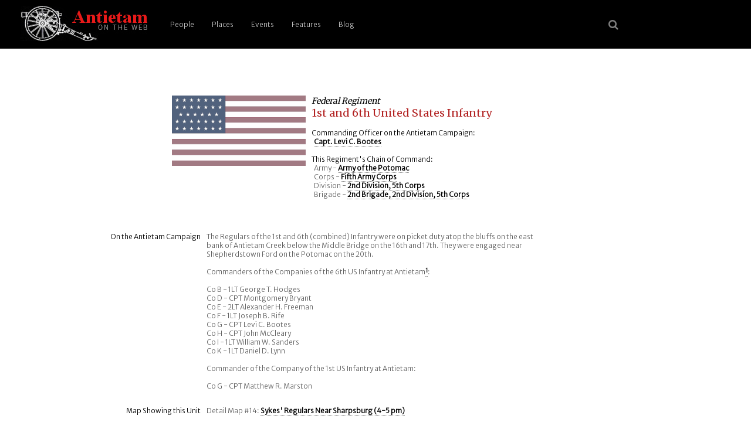

--- FILE ---
content_type: text/html; charset=UTF-8
request_url: https://antietam.aotw.org/officers.php?unit_id=242
body_size: 3594
content:
<!DOCTYPE html>
<html>
<head>
<!--

    Unless otherwise credited on the site, all content 
    including code, text, images, (X)HTML, and CSS are 
    Copyright (c) 2004-2021 by Brian R Downey for 
    Antietam on the Web.   All Rights Reserved.

    Questions? Concerns? Interested in how we have done this 
    or how it works?  Please contact Brian from http://antietam.aotw.org/email_webmaster.php - I'd be happy to talk about it!
    
-->

<meta charset="UTF-8">
<meta name="viewport" content="width=device-width, initial-scale=1">

<link rel="alternate" type="application/rss+xml" href="/rss.xml" title="RSS Feed for AotW Updates" />
<link rel="canonical" href="http://antietam.aotw.org/" />
<link rel="stylesheet" type="text/css" href="/style/new_common.css" />
<link rel="apple-touch-icon" sizes="180x180" href="/apple-touch-icon.png" />
<link rel="icon" type="image/png" sizes="32x32" href="/favicon-32x32.png" />
<link rel="icon" type="image/png" sizes="16x16" href="/favicon-16x16.png" />
<link rel="manifest" href="/site.webmanifest" />
<link rel="mask-icon" href="/safari-pinned-tab.svg" color="#ffffff" />
<meta name="msapplication-TileColor" content="#b91d47" />
<meta name="theme-color" content="#ffffff" />
<link rel="shortcut icon" href="a.ico" />
<link href="https://fonts.googleapis.com/css?family=Merriweather|Merriweather+Sans:300&amp;subset=latin-ext" rel="stylesheet" />
<link rel="stylesheet" href="https://cdnjs.cloudflare.com/ajax/libs/font-awesome/4.7.0/css/font-awesome.min.css">


<title>Antietam: 1st and 6th United States Infantry</title>
   
   <script type="text/javascript">
   		   
	<!-- 

	function newPopwin(page)
	{
	Popwin = window.open(page,'Popup', 
	'width=550,height=525,scrollbars=1,resizable=1,status=1,'+
	'menubar=1,toolbar=0,location=0,directories=0,copyhistory=0');
	}

	-->
   </script>

</head>
<body>
<header>
	    <a href="/index.php" style="border-bottom:none;" title="go home"><img src="/images/6pounder_aotw.jpg" alt="site logo" /></a>
	   <a href="#main-menu" role="button" id="main-menu-toggle" class="menu-toggle" aria-expanded="false" aria-controls="main-menu" aria-label="Open main menu">
	                           
	   <span class="sr-only">Open main menu</span>
	   <span class="fa fa-bars" aria-hidden="true"></span>
	   </a>
	                           
	   <nav id="main-menu" role="navigation" class="main-menu" aria-expanded="false" aria-label="Main menu">
	       <a href="#main-menu-toggle" role="button" id="main-menu-close" class="menu-close" aria-expanded="false" aria-controls="main-menu" aria-label="Close main menu">
	                                                   
	      <span class="sr-only">Close main menu</span>
	      <span class="fa fa-close" aria-hidden="true"></span>
	      </a>
	                                                   
	      <ul>
	        <li><a href="/officers.php?officer_id=all">People</a></li>
	        <li><a href="/places.php">Places</a></li>
	        <li><a href="/events.php">Events</a></li>
	        <li><a href="/features.php">Features</a></li>
	        <li><a href="http://behind.aotw.org">Blog</a></li>
	      </ul>
	   </nav>

	   <a href="#main-menu-toggle" class="backdrop"  tabindex="-1" aria-hidden="true" hidden></a>
	                                                               
	   <div class="social-menu">
	       <a href="/search_aotw.php" title="search the website"><span class="fa fa-search" aria-hidden="true"></a>
            <!--  <a href="/index.php" title="go home"><span class="fa fa-home" aria-hidden="true"></a> -->
	   </div>
	                                                               
      </header><!--  end header section -->

<div class="unit-top"> <!--   container, main part of the screen w/unit basic data, COs -->
<div class="officer-image"> <!--  left side container for flag -->
<img src="images/flag_usa.gif" height="120" width="228" alt="Federal flag" />
</div> <!--  end of left side flag container -->
<div class="officer-top-data"> <!-- right side, top officer data -->
<h2>Federal Regiment</h2><h1>1st and 6th United States Infantry </h1>
</p><p>&nbsp;</p>

 <!-- end of org section --><p><span class="label">Commanding Officer on the Antietam Campaign:</span><br>&nbsp;&nbsp;<a href="/officers.php?officer_id=198&from=results">Capt. Levi C. Bootes</a></p><p>&nbsp;</p>

<p><span class="label">This Regiment's Chain of Command:</span><br>&nbsp;&nbsp;Army - <a href="/officers.php?unit_id=1">Army of the Potomac</a><br>&nbsp;&nbsp;Corps - <a href="/officers.php?unit_id=91">Fifth Army Corps</a><br>&nbsp;&nbsp;Division - <a href="/officers.php?unit_id=115">2nd Division, 5th Corps</a><br>&nbsp;&nbsp;Brigade - <a href="/officers.php?unit_id=333">2nd Brigade, 2nd Division, 5th Corps</a><br></p><br></div><div class="unit-main-row"><!--  typical row with pair: one label div, one narrative text div -->
<div class="unit-main-label"><p>On the Antietam Campaign</p></div>
<div class="unit-main-text"><p>The Regulars of the 1st and 6th (combined) Infantry were on picket duty atop the bluffs on the east bank of Antietam Creek below the Middle Bridge on the 16th and 17th.  They were engaged near Shepherdstown Ford on the Potomac on the 20th. <br /><br />

Commanders of the Companies of the 6th US Infantry at Antietam<a id="note_1" href="#note_1_ref"><span class="citation">1</span></a>:<br /><br />
Co B - 1LT George T. Hodges<br />
Co D - CPT Montgomery Bryant<br />
Co E - 2LT Alexander H. Freeman<br />
Co F - 1LT Joseph B. Rife<br />
Co G - CPT Levi C. Bootes<br />
Co H - CPT John McCleary<br />
Co I - 1LT William W. Sanders<br />
Co K - 1LT Daniel D. Lynn<br /><br />

Commander of the Company of the 1st US Infantry at Antietam:<br /><br />
Co G - CPT Matthew R. Marston
</p></div>
</div> <!--  end row  -->

<div class="unit-main-row"><!--  typical row with pair: one label div, one narrative text div -->
<div class="unit-main-label"><p>Map Showing this Unit</p></div>
<div class="unit-main-text"><p>Detail Map #14: <a href="/maps.php?map_number=14">Sykes' Regulars Near Sharpsburg (4-5 pm)</a><br><p></div> <!--  end maps narrative section  -->
</div> <!--  end row  -->

<div class="unit-main-row"><!--  typical row with pair: one label div, one narrative text div -->
<div class="unit-main-label"><p>Battlefield Tablets for this Unit</p></div>
<div class="unit-main-text"><p>Tablet #22: <a href="tablet.php?tablet_id=220">Sykes' Division, Fifth Army Corps</a> - 15 Sep, 2 PM to 16 Sep, 12 PM<br>Tablet #33: <a href="tablet.php?tablet_id=330">Fifth Army Corps</a> - 15 Sep, 2 PM to 16 Sep, 12 PM<br></p></div> <!--  end maps narrative section  -->
</div> <!--  end row  -->

</div> <! --- end of main body section with narratives---><div class="unit-roster"><p>We have 11 individuals in the AotW database who were on the Maryland Campaign with this unit:</p><p>&nbsp;</p><table border="0"><tr align = "left">
<th>Co.</th>
<th>Rank</th>
<th>Name</th>
<th>Casualty?</th>
<th>Details<a id="*" href="#*_ref"><span class="citation">*</span></a></th>
</tr><tr><td>1/G</td><td>Capt</td><td><a href="officers.php?officer_id=22137">Marston</a>, Matthew Randall</td><td>&nbsp;&nbsp;&nbsp;</td><td>&nbsp;&nbsp;&nbsp;&nbsp;&nbsp;<img src="images/sheet.gif" width="13" height="17" border="0" alt="We have some details for this person"><tr><td>6/B</td><td>Lt</td><td><a href="officers.php?officer_id=22130">Hodges</a>, George Tisdale</td><td>&nbsp;&nbsp;&nbsp;</td><td>&nbsp;&nbsp;&nbsp;&nbsp;&nbsp;<img src="images/sheet.gif" width="13" height="17" border="0" alt="We have some details for this person"><tr><td>6/D</td><td>Capt</td><td><a href="officers.php?officer_id=22131">Bryant</a>, Montgomery </td><td>&nbsp;&nbsp;&nbsp;</td><td>&nbsp;&nbsp;&nbsp;&nbsp;&nbsp;<img src="images/sheet.gif" width="13" height="17" border="0" alt="We have some details for this person"><tr><td>6/E</td><td>Lt</td><td><a href="officers.php?officer_id=22132">Freeman, Jr.</a>, Alexander H.</td><td>&nbsp;&nbsp;&nbsp;</td><td>&nbsp;&nbsp;&nbsp;&nbsp;&nbsp;<img src="images/sheet.gif" width="13" height="17" border="0" alt="We have some details for this person"><tr><td>6/F</td><td>Lt</td><td><a href="officers.php?officer_id=13817">Rife</a>, Joseph Bomberger</td><td>&nbsp;&nbsp;&nbsp;</td><td>&nbsp;&nbsp;&nbsp;&nbsp;&nbsp;<img src="images/pic.gif" width="17" height="18" border="0" alt="We have a picture for this person">&nbsp;<img src="images/sheet.gif" width="13" height="17" border="0" alt="We have some details for this person"><tr><td>6/G</td><td>Capt</td><td><a href="officers.php?officer_id=198">Bootes</a>, Levi Clark</td><td>&nbsp;&nbsp;&nbsp;</td><td>&nbsp;&nbsp;&nbsp;&nbsp;&nbsp;<img src="images/sheet.gif" width="13" height="17" border="0" alt="We have some details for this person"><tr><td>6/G</td><td>Mus</td><td><a href="officers.php?officer_id=22138">Robinson</a>, Robert J.</td><td>Died (d)&nbsp;&nbsp;&nbsp;10/07</td><td>&nbsp;&nbsp;&nbsp;&nbsp;&nbsp;<img src="images/sheet.gif" width="13" height="17" border="0" alt="We have some details for this person"><tr><td>6/H</td><td>Capt</td><td><a href="officers.php?officer_id=22133">McCleary</a>, John </td><td>&nbsp;&nbsp;&nbsp;</td><td>&nbsp;&nbsp;&nbsp;&nbsp;&nbsp;<img src="images/sheet.gif" width="13" height="17" border="0" alt="We have some details for this person"><tr><td>6/H</td><td>Pvt</td><td><a href="officers.php?officer_id=16525">McGowan</a>, Peter </td><td>WIA&nbsp;&nbsp;&nbsp;09/17</td><td>&nbsp;&nbsp;&nbsp;&nbsp;&nbsp;<img src="images/sheet.gif" width="13" height="17" border="0" alt="We have some details for this person"><tr><td>6/I</td><td>Capt</td><td><a href="officers.php?officer_id=22136">Sanders</a>, William Wilkins</td><td>&nbsp;&nbsp;&nbsp;</td><td>&nbsp;&nbsp;&nbsp;&nbsp;&nbsp;<img src="images/pic.gif" width="17" height="18" border="0" alt="We have a picture for this person">&nbsp;<img src="images/sheet.gif" width="13" height="17" border="0" alt="We have some details for this person"><tr><td>6/K</td><td>Lt</td><td><a href="officers.php?officer_id=22112">Lynn</a>, Daniel Darius</td><td>&nbsp;&nbsp;&nbsp;</td><td>&nbsp;&nbsp;&nbsp;&nbsp;&nbsp;<img src="images/sheet.gif" width="13" height="17" border="0" alt="We have some details for this person"></td></tr></table><p>&nbsp;</p><p><a id="*_ref" href="#*">*</a> If there's a symbol in the Details column ...<br><br><img src="images/pic.gif" width="17" height="18" border="0" alt="We have a picture for this person"> - We have a picture for this person<br /><img src="images/sheet.gif" width="13" height="17" border="0" alt="We have further details for this person"> - We have details beyond name and rank<br />Click on their last name to see more</p></div> <! --- end of roster section ---><div class="citation-display"> <!-- list any footnotes found for this officer here -->
<h3 class="citation-display">Notes</h3>
<p><a id="note_1_ref"></a><a href="#note_1">1</a> &nbsp;&nbsp;Swanson, Clifford L., <i>The Sixth United States Infantry Regiment, 1855 to Reconstruction</i>, Jefferson (NC): McFarland & Company, Publishers, 2001, Appendix A&nbsp;&nbsp;[AotW citation 14893]</p>  

<p>&nbsp;</p><p class="officer-search"><a href="/officers.php?unit_id=all">&laquo; Search for Another Unit</a><p><p>&nbsp;</p>
</div> <!-- close lower citation section -->	
<!--   <div class="footer-break"> </div> -->

<div class="footer">

<div class="footer-band">

<p>Site last <a href="latest_site_update.php">updated</a> on 2 Jan 2026 | <em>Antietam on the Web</em> <a href="/exhibit.php?exhibit_id=3#copyright">&copy;</a>1996 - 2026 <a href="mailto:bdowney@aotw.org?Subject=From%20AotW" title="email the webmaster">Brian Downey</a> &amp; Contributors | <span style="color:red;font-weight:900;">30</span> years online!</p> 
</div>  <!--  end of footer-band div -->
</div>  <!--  end of footer div -->

<script>  <!-- reponsive top menu for small screen devices -->
function myFunction() {
    var x = document.getElementById("myTopnav");
    if (x.className === "topnav") {
        x.className += " responsive";
    } else {
        x.className = "topnav";
    }
}
</script>

</body>
</html>